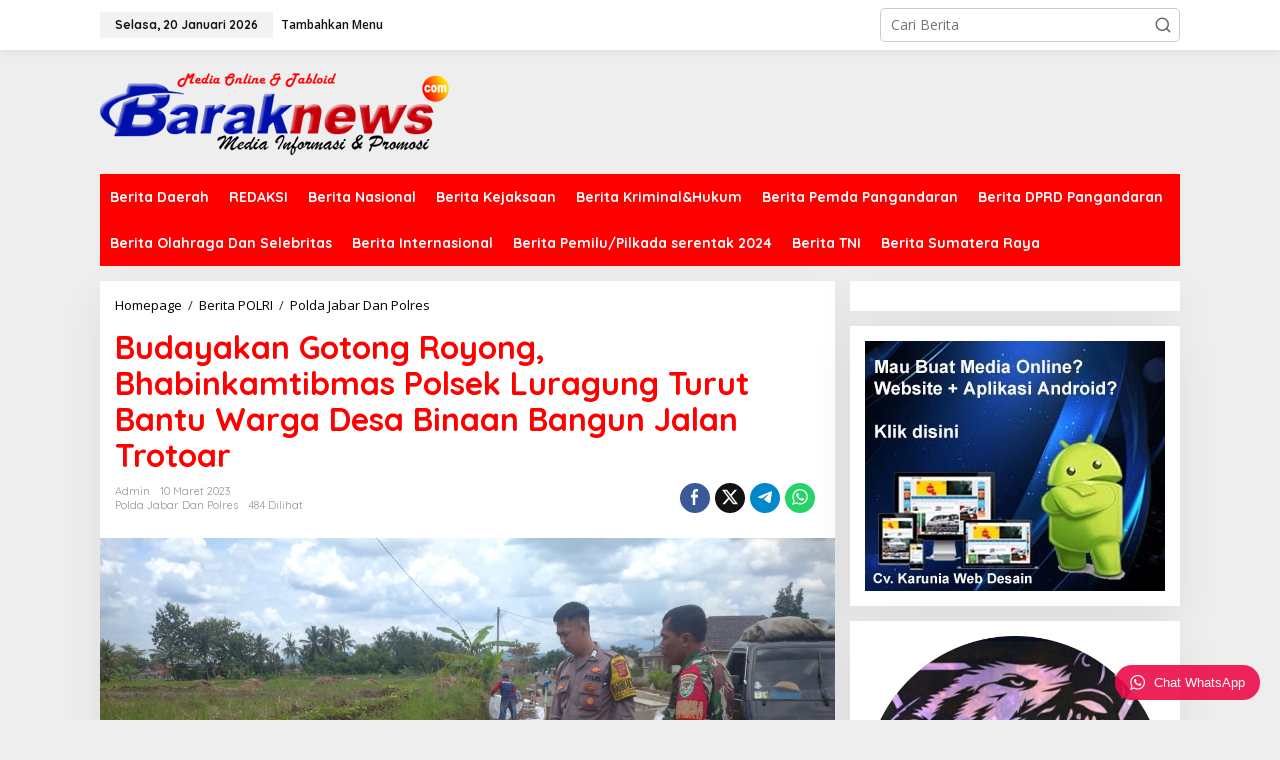

--- FILE ---
content_type: text/html; charset=UTF-8
request_url: https://www.baraknews.com/berita-polri/polda-jabar-dan-polres/budayakan-gotong-royong-bhabinkamtibmas-polsek-luragung-turut-bantu-warga-desa-binaan-bangun-jalan-trotoar
body_size: 15705
content:
<!DOCTYPE html>
<html lang="id">
<head itemscope="itemscope" itemtype="https://schema.org/WebSite">
<meta charset="UTF-8">
<meta name="viewport" content="width=device-width, initial-scale=1">
<link rel="profile" href="https://gmpg.org/xfn/11">

<meta name='robots' content='index, follow, max-image-preview:large, max-snippet:-1, max-video-preview:-1' />

	<!-- This site is optimized with the Yoast SEO plugin v24.5 - https://yoast.com/wordpress/plugins/seo/ -->
	<title>Budayakan Gotong Royong, Bhabinkamtibmas Polsek Luragung Turut Bantu Warga Desa Binaan Bangun Jalan Trotoar - Barak News - Media Informasi dan Promosi</title>
	<link rel="canonical" href="https://www.baraknews.com/berita-polri/polda-jabar-dan-polres/budayakan-gotong-royong-bhabinkamtibmas-polsek-luragung-turut-bantu-warga-desa-binaan-bangun-jalan-trotoar" />
	<meta property="og:locale" content="id_ID" />
	<meta property="og:type" content="article" />
	<meta property="og:title" content="Budayakan Gotong Royong, Bhabinkamtibmas Polsek Luragung Turut Bantu Warga Desa Binaan Bangun Jalan Trotoar - Barak News - Media Informasi dan Promosi" />
	<meta property="og:description" content="Baraknews Polres KUNINGAN &#8212; Polres Kuningan Polda Jawa Barat, Kapolres Kuningan AKBP" />
	<meta property="og:url" content="https://www.baraknews.com/berita-polri/polda-jabar-dan-polres/budayakan-gotong-royong-bhabinkamtibmas-polsek-luragung-turut-bantu-warga-desa-binaan-bangun-jalan-trotoar" />
	<meta property="og:site_name" content="Barak News - Media Informasi dan Promosi" />
	<meta property="article:publisher" content="koran baraknews" />
	<meta property="article:author" content="koran baraknews" />
	<meta property="article:published_time" content="2023-03-10T01:00:36+00:00" />
	<meta property="og:image" content="https://www.baraknews.com/wp-content/uploads/2023/03/IMG-20230310-WA0034.jpg" />
	<meta property="og:image:width" content="1280" />
	<meta property="og:image:height" content="957" />
	<meta property="og:image:type" content="image/jpeg" />
	<meta name="author" content="admin" />
	<meta name="twitter:card" content="summary_large_image" />
	<meta name="twitter:creator" content="@baraknewscom" />
	<meta name="twitter:site" content="@baraknewscom" />
	<meta name="twitter:label1" content="Ditulis oleh" />
	<meta name="twitter:data1" content="admin" />
	<meta name="twitter:label2" content="Estimasi waktu membaca" />
	<meta name="twitter:data2" content="2 menit" />
	<script type="application/ld+json" class="yoast-schema-graph">{"@context":"https://schema.org","@graph":[{"@type":"Article","@id":"https://www.baraknews.com/berita-polri/polda-jabar-dan-polres/budayakan-gotong-royong-bhabinkamtibmas-polsek-luragung-turut-bantu-warga-desa-binaan-bangun-jalan-trotoar#article","isPartOf":{"@id":"https://www.baraknews.com/berita-polri/polda-jabar-dan-polres/budayakan-gotong-royong-bhabinkamtibmas-polsek-luragung-turut-bantu-warga-desa-binaan-bangun-jalan-trotoar"},"author":{"name":"admin","@id":"https://www.baraknews.com/#/schema/person/f1a2f557ea4c59da8ca9a9e585d5b285"},"headline":"Budayakan Gotong Royong, Bhabinkamtibmas Polsek Luragung Turut Bantu Warga Desa Binaan Bangun Jalan Trotoar","datePublished":"2023-03-10T01:00:36+00:00","mainEntityOfPage":{"@id":"https://www.baraknews.com/berita-polri/polda-jabar-dan-polres/budayakan-gotong-royong-bhabinkamtibmas-polsek-luragung-turut-bantu-warga-desa-binaan-bangun-jalan-trotoar"},"wordCount":301,"publisher":{"@id":"https://www.baraknews.com/#/schema/person/f1a2f557ea4c59da8ca9a9e585d5b285"},"image":{"@id":"https://www.baraknews.com/berita-polri/polda-jabar-dan-polres/budayakan-gotong-royong-bhabinkamtibmas-polsek-luragung-turut-bantu-warga-desa-binaan-bangun-jalan-trotoar#primaryimage"},"thumbnailUrl":"https://www.baraknews.com/wp-content/uploads/2023/03/IMG-20230310-WA0034.jpg","articleSection":["Polda Jabar Dan Polres"],"inLanguage":"id"},{"@type":"WebPage","@id":"https://www.baraknews.com/berita-polri/polda-jabar-dan-polres/budayakan-gotong-royong-bhabinkamtibmas-polsek-luragung-turut-bantu-warga-desa-binaan-bangun-jalan-trotoar","url":"https://www.baraknews.com/berita-polri/polda-jabar-dan-polres/budayakan-gotong-royong-bhabinkamtibmas-polsek-luragung-turut-bantu-warga-desa-binaan-bangun-jalan-trotoar","name":"Budayakan Gotong Royong, Bhabinkamtibmas Polsek Luragung Turut Bantu Warga Desa Binaan Bangun Jalan Trotoar - Barak News - Media Informasi dan Promosi","isPartOf":{"@id":"https://www.baraknews.com/#website"},"primaryImageOfPage":{"@id":"https://www.baraknews.com/berita-polri/polda-jabar-dan-polres/budayakan-gotong-royong-bhabinkamtibmas-polsek-luragung-turut-bantu-warga-desa-binaan-bangun-jalan-trotoar#primaryimage"},"image":{"@id":"https://www.baraknews.com/berita-polri/polda-jabar-dan-polres/budayakan-gotong-royong-bhabinkamtibmas-polsek-luragung-turut-bantu-warga-desa-binaan-bangun-jalan-trotoar#primaryimage"},"thumbnailUrl":"https://www.baraknews.com/wp-content/uploads/2023/03/IMG-20230310-WA0034.jpg","datePublished":"2023-03-10T01:00:36+00:00","breadcrumb":{"@id":"https://www.baraknews.com/berita-polri/polda-jabar-dan-polres/budayakan-gotong-royong-bhabinkamtibmas-polsek-luragung-turut-bantu-warga-desa-binaan-bangun-jalan-trotoar#breadcrumb"},"inLanguage":"id","potentialAction":[{"@type":"ReadAction","target":["https://www.baraknews.com/berita-polri/polda-jabar-dan-polres/budayakan-gotong-royong-bhabinkamtibmas-polsek-luragung-turut-bantu-warga-desa-binaan-bangun-jalan-trotoar"]}]},{"@type":"ImageObject","inLanguage":"id","@id":"https://www.baraknews.com/berita-polri/polda-jabar-dan-polres/budayakan-gotong-royong-bhabinkamtibmas-polsek-luragung-turut-bantu-warga-desa-binaan-bangun-jalan-trotoar#primaryimage","url":"https://www.baraknews.com/wp-content/uploads/2023/03/IMG-20230310-WA0034.jpg","contentUrl":"https://www.baraknews.com/wp-content/uploads/2023/03/IMG-20230310-WA0034.jpg","width":1280,"height":957},{"@type":"BreadcrumbList","@id":"https://www.baraknews.com/berita-polri/polda-jabar-dan-polres/budayakan-gotong-royong-bhabinkamtibmas-polsek-luragung-turut-bantu-warga-desa-binaan-bangun-jalan-trotoar#breadcrumb","itemListElement":[{"@type":"ListItem","position":1,"name":"Beranda","item":"https://www.baraknews.com/"},{"@type":"ListItem","position":2,"name":"Budayakan Gotong Royong, Bhabinkamtibmas Polsek Luragung Turut Bantu Warga Desa Binaan Bangun Jalan Trotoar"}]},{"@type":"WebSite","@id":"https://www.baraknews.com/#website","url":"https://www.baraknews.com/","name":"Barak News - Media Informasi dan Promosi","description":"Akurat &amp; Berimbang","publisher":{"@id":"https://www.baraknews.com/#/schema/person/f1a2f557ea4c59da8ca9a9e585d5b285"},"potentialAction":[{"@type":"SearchAction","target":{"@type":"EntryPoint","urlTemplate":"https://www.baraknews.com/?s={search_term_string}"},"query-input":{"@type":"PropertyValueSpecification","valueRequired":true,"valueName":"search_term_string"}}],"inLanguage":"id"},{"@type":["Person","Organization"],"@id":"https://www.baraknews.com/#/schema/person/f1a2f557ea4c59da8ca9a9e585d5b285","name":"admin","image":{"@type":"ImageObject","inLanguage":"id","@id":"https://www.baraknews.com/#/schema/person/image/","url":"https://secure.gravatar.com/avatar/66309ddb230e95d7af24214a74340246?s=96&d=mm&r=g","contentUrl":"https://secure.gravatar.com/avatar/66309ddb230e95d7af24214a74340246?s=96&d=mm&r=g","caption":"admin"},"logo":{"@id":"https://www.baraknews.com/#/schema/person/image/"},"description":"Baraknews.com merupakan Portal Informasi dan Promosi dengan menjunjung tinggi kode Etik Jurnalistik","sameAs":["koran baraknews","https://x.com/baraknewscom","baraknews.media"],"url":"https://www.baraknews.com/author/admin"}]}</script>
	<!-- / Yoast SEO plugin. -->


<link rel='dns-prefetch' href='//use.fontawesome.com' />
<link rel='dns-prefetch' href='//fonts.googleapis.com' />
<link rel="alternate" type="application/rss+xml" title="Barak News - Media Informasi dan Promosi &raquo; Feed" href="https://www.baraknews.com/feed" />
<link rel="alternate" type="application/rss+xml" title="Barak News - Media Informasi dan Promosi &raquo; Umpan Komentar" href="https://www.baraknews.com/comments/feed" />
<script type="text/javascript">
/* <![CDATA[ */
window._wpemojiSettings = {"baseUrl":"https:\/\/s.w.org\/images\/core\/emoji\/15.0.3\/72x72\/","ext":".png","svgUrl":"https:\/\/s.w.org\/images\/core\/emoji\/15.0.3\/svg\/","svgExt":".svg","source":{"concatemoji":"https:\/\/www.baraknews.com\/wp-includes\/js\/wp-emoji-release.min.js?ver=6.5.7"}};
/*! This file is auto-generated */
!function(i,n){var o,s,e;function c(e){try{var t={supportTests:e,timestamp:(new Date).valueOf()};sessionStorage.setItem(o,JSON.stringify(t))}catch(e){}}function p(e,t,n){e.clearRect(0,0,e.canvas.width,e.canvas.height),e.fillText(t,0,0);var t=new Uint32Array(e.getImageData(0,0,e.canvas.width,e.canvas.height).data),r=(e.clearRect(0,0,e.canvas.width,e.canvas.height),e.fillText(n,0,0),new Uint32Array(e.getImageData(0,0,e.canvas.width,e.canvas.height).data));return t.every(function(e,t){return e===r[t]})}function u(e,t,n){switch(t){case"flag":return n(e,"\ud83c\udff3\ufe0f\u200d\u26a7\ufe0f","\ud83c\udff3\ufe0f\u200b\u26a7\ufe0f")?!1:!n(e,"\ud83c\uddfa\ud83c\uddf3","\ud83c\uddfa\u200b\ud83c\uddf3")&&!n(e,"\ud83c\udff4\udb40\udc67\udb40\udc62\udb40\udc65\udb40\udc6e\udb40\udc67\udb40\udc7f","\ud83c\udff4\u200b\udb40\udc67\u200b\udb40\udc62\u200b\udb40\udc65\u200b\udb40\udc6e\u200b\udb40\udc67\u200b\udb40\udc7f");case"emoji":return!n(e,"\ud83d\udc26\u200d\u2b1b","\ud83d\udc26\u200b\u2b1b")}return!1}function f(e,t,n){var r="undefined"!=typeof WorkerGlobalScope&&self instanceof WorkerGlobalScope?new OffscreenCanvas(300,150):i.createElement("canvas"),a=r.getContext("2d",{willReadFrequently:!0}),o=(a.textBaseline="top",a.font="600 32px Arial",{});return e.forEach(function(e){o[e]=t(a,e,n)}),o}function t(e){var t=i.createElement("script");t.src=e,t.defer=!0,i.head.appendChild(t)}"undefined"!=typeof Promise&&(o="wpEmojiSettingsSupports",s=["flag","emoji"],n.supports={everything:!0,everythingExceptFlag:!0},e=new Promise(function(e){i.addEventListener("DOMContentLoaded",e,{once:!0})}),new Promise(function(t){var n=function(){try{var e=JSON.parse(sessionStorage.getItem(o));if("object"==typeof e&&"number"==typeof e.timestamp&&(new Date).valueOf()<e.timestamp+604800&&"object"==typeof e.supportTests)return e.supportTests}catch(e){}return null}();if(!n){if("undefined"!=typeof Worker&&"undefined"!=typeof OffscreenCanvas&&"undefined"!=typeof URL&&URL.createObjectURL&&"undefined"!=typeof Blob)try{var e="postMessage("+f.toString()+"("+[JSON.stringify(s),u.toString(),p.toString()].join(",")+"));",r=new Blob([e],{type:"text/javascript"}),a=new Worker(URL.createObjectURL(r),{name:"wpTestEmojiSupports"});return void(a.onmessage=function(e){c(n=e.data),a.terminate(),t(n)})}catch(e){}c(n=f(s,u,p))}t(n)}).then(function(e){for(var t in e)n.supports[t]=e[t],n.supports.everything=n.supports.everything&&n.supports[t],"flag"!==t&&(n.supports.everythingExceptFlag=n.supports.everythingExceptFlag&&n.supports[t]);n.supports.everythingExceptFlag=n.supports.everythingExceptFlag&&!n.supports.flag,n.DOMReady=!1,n.readyCallback=function(){n.DOMReady=!0}}).then(function(){return e}).then(function(){var e;n.supports.everything||(n.readyCallback(),(e=n.source||{}).concatemoji?t(e.concatemoji):e.wpemoji&&e.twemoji&&(t(e.twemoji),t(e.wpemoji)))}))}((window,document),window._wpemojiSettings);
/* ]]> */
</script>

<link rel='stylesheet' id='dashicons-css' href='https://www.baraknews.com/wp-includes/css/dashicons.min.css?ver=6.5.7' type='text/css' media='all' />
<link rel='stylesheet' id='post-views-counter-frontend-css' href='https://www.baraknews.com/wp-content/plugins/post-views-counter/css/frontend.css?ver=1.7.0' type='text/css' media='all' />
<style id='wp-emoji-styles-inline-css' type='text/css'>

	img.wp-smiley, img.emoji {
		display: inline !important;
		border: none !important;
		box-shadow: none !important;
		height: 1em !important;
		width: 1em !important;
		margin: 0 0.07em !important;
		vertical-align: -0.1em !important;
		background: none !important;
		padding: 0 !important;
	}
</style>
<link rel='stylesheet' id='gn-frontend-gnfollow-style-css' href='https://www.baraknews.com/wp-content/plugins/gn-publisher/assets/css/gn-frontend-gnfollow.min.css?ver=1.5.26' type='text/css' media='all' />
<link rel='stylesheet' id='newkarma-core-css' href='https://www.baraknews.com/wp-content/plugins/newkarma-core/css/newkarma-core.css?ver=2.0.5' type='text/css' media='all' />
<link rel='stylesheet' id='mr-frontend-style-css' href='https://www.baraknews.com/wp-content/plugins/multi-rating/assets/css/frontend.css?ver=6.5.7' type='text/css' media='all' />
<style id='mr-frontend-style-inline-css' type='text/css'>
		.mr-star-hover {
			color: #ffba00 !important;
		}
		.mr-star-full, .mr-star-half, .mr-star-empty {
			color: #ffd700;
		}
		.mr-error {
			color: #EC6464;
		}
		
</style>
<link rel='stylesheet' id='font-awesome-css' href='https://use.fontawesome.com/releases/v5.13.0/css/all.css?ver=6.5.7' type='text/css' media='all' />
<link rel='stylesheet' id='newkarma-fonts-css' href='https://fonts.googleapis.com/css?family=Quicksand%3Aregular%2C700%2C300%7COpen+Sans%3Aregular%2Citalic%2C700%2C600%2C300%26subset%3Dlatin%2C&#038;ver=2.0.4' type='text/css' media='all' />
<link rel='stylesheet' id='newkarma-style-css' href='https://www.baraknews.com/wp-content/themes/newkarma/style.css?ver=2.0.4' type='text/css' media='all' />
<style id='newkarma-style-inline-css' type='text/css'>
body{color:#323233;font-family:"Open Sans","Helvetica", Arial;font-weight:500;font-size:14px;}h1.entry-title{color:#ff0000;}kbd,a.button,button,.button,button.button,input[type="button"],input[type="reset"],input[type="submit"],.tagcloud a,.tagcloud ul,.prevnextpost-links a .prevnextpost,.page-links .page-link-number,ul.page-numbers li span.page-numbers,.sidr,#navigationamp,.gmr_widget_content ul.gmr-tabs,.index-page-numbers,.cat-links-bg{background-color:#ff0000;}blockquote,a.button,button,.button,button.button,input[type="button"],input[type="reset"],input[type="submit"],.gmr-theme div.sharedaddy h3.sd-title:before,.gmr_widget_content ul.gmr-tabs li a,.bypostauthor > .comment-body{border-color:#ff0000;}.gmr-meta-topic a,.newkarma-rp-widget .rp-number,.gmr-owl-carousel .gmr-slide-topic a,.tab-comment-number{color:#fe8917;}.page-title span,h3.comment-reply-title,.widget-title span,.gmr_widget_content ul.gmr-tabs li a.js-tabs__title-active{border-color:#fe8917;}.gmr-menuwrap #primary-menu > li > a:hover,.gmr-menuwrap #primary-menu > li.page_item_has_children:hover > a,.gmr-menuwrap #primary-menu > li.menu-item-has-children:hover > a,.gmr-mainmenu #primary-menu > li:hover > a,.gmr-mainmenu #primary-menu > .current-menu-item > a,.gmr-mainmenu #primary-menu > .current-menu-ancestor > a,.gmr-mainmenu #primary-menu > .current_page_item > a,.gmr-mainmenu #primary-menu > .current_page_ancestor > a{box-shadow:inset 0px -5px 0px 0px#fe8917;}.tab-content .newkarma-rp-widget .rp-number,.owl-theme .owl-controls .owl-page.active span{background-color:#fe8917;}a{color:#000000;}a:hover,a:focus,a:active{color:#e54e2c;}.site-title a{color:#ff0000;}.site-description{color:#999999;}.gmr-menuwrap,.gmr-sticky .top-header.sticky-menu,.gmr-mainmenu #primary-menu .sub-menu,.gmr-mainmenu #primary-menu .children{background-color:#ff0000;}#gmr-responsive-menu,.gmr-mainmenu #primary-menu > li > a,.gmr-mainmenu #primary-menu .sub-menu a,.gmr-mainmenu #primary-menu .children a,.sidr ul li ul li a,.sidr ul li a,#navigationamp ul li ul li a,#navigationamp ul li a{color:#ffffff;}.gmr-mainmenu #primary-menu > li.menu-border > a span,.gmr-mainmenu #primary-menu > li.page_item_has_children > a:after,.gmr-mainmenu #primary-menu > li.menu-item-has-children > a:after,.gmr-mainmenu #primary-menu .sub-menu > li.page_item_has_children > a:after,.gmr-mainmenu #primary-menu .sub-menu > li.menu-item-has-children > a:after,.gmr-mainmenu #primary-menu .children > li.page_item_has_children > a:after,.gmr-mainmenu #primary-menu .children > li.menu-item-has-children > a:after{border-color:#ffffff;}#gmr-responsive-menu:hover,.gmr-mainmenu #primary-menu > li:hover > a,.gmr-mainmenu #primary-menu .current-menu-item > a,.gmr-mainmenu #primary-menu .current-menu-ancestor > a,.gmr-mainmenu #primary-menu .current_page_item > a,.gmr-mainmenu #primary-menu .current_page_ancestor > a,.sidr ul li ul li a:hover,.sidr ul li a:hover{color:#ffffff;}.gmr-mainmenu #primary-menu > li.menu-border:hover > a span,.gmr-mainmenu #primary-menu > li.menu-border.current-menu-item > a span,.gmr-mainmenu #primary-menu > li.menu-border.current-menu-ancestor > a span,.gmr-mainmenu #primary-menu > li.menu-border.current_page_item > a span,.gmr-mainmenu #primary-menu > li.menu-border.current_page_ancestor > a span,.gmr-mainmenu #primary-menu > li.page_item_has_children:hover > a:after,.gmr-mainmenu #primary-menu > li.menu-item-has-children:hover > a:after{border-color:#ffffff;}.gmr-mainmenu #primary-menu > li:hover > a,.gmr-mainmenu #primary-menu .current-menu-item > a,.gmr-mainmenu #primary-menu .current-menu-ancestor > a,.gmr-mainmenu #primary-menu .current_page_item > a,.gmr-mainmenu #primary-menu .current_page_ancestor > a{background-color:#ff0000;}.gmr-secondmenuwrap,.gmr-secondmenu #primary-menu .sub-menu,.gmr-secondmenu #primary-menu .children{background-color:#ffffff;}.gmr-secondmenu #primary-menu > li > a,.gmr-secondmenu #primary-menu .sub-menu a,.gmr-secondmenu #primary-menu .children a{color:#444444;}.gmr-secondmenu #primary-menu > li.page_item_has_children > a:after,.gmr-secondmenu #primary-menu > li.menu-item-has-children > a:after,.gmr-secondmenu #primary-menu .sub-menu > li.page_item_has_children > a:after,.gmr-secondmenu #primary-menu .sub-menu > li.menu-item-has-children > a:after,.gmr-secondmenu #primary-menu .children > li.page_item_has_children > a:after,.gmr-secondmenu #primary-menu .children > li.menu-item-has-children > a:after{border-color:#444444;}.gmr-topnavwrap{background-color:#ffffff;}#gmr-topnavresponsive-menu svg,.gmr-topnavmenu #primary-menu > li > a,.gmr-top-date,.search-trigger .gmr-icon{color:#111111;}.gmr-topnavmenu #primary-menu > li.menu-border > a span,.gmr-topnavmenu #primary-menu > li.page_item_has_children > a:after,.gmr-topnavmenu #primary-menu > li.menu-item-has-children > a:after,.gmr-topnavmenu #primary-menu .sub-menu > li.page_item_has_children > a:after,.gmr-topnavmenu #primary-menu .sub-menu > li.menu-item-has-children > a:after,.gmr-topnavmenu #primary-menu .children > li.page_item_has_children > a:after,.gmr-topnavmenu #primary-menu .children > li.menu-item-has-children > a:after{border-color:#111111;}#gmr-topnavresponsive-menu:hover,.gmr-topnavmenu #primary-menu > li:hover > a,.gmr-topnavmenu #primary-menu .current-menu-item > a,.gmr-topnavmenu #primary-menu .current-menu-ancestor > a,.gmr-topnavmenu #primary-menu .current_page_item > a,.gmr-topnavmenu #primary-menu .current_page_ancestor > a,.gmr-social-icon ul > li > a:hover{color:#ff0000;}.gmr-topnavmenu #primary-menu > li.menu-border:hover > a span,.gmr-topnavmenu #primary-menu > li.menu-border.current-menu-item > a span,.gmr-topnavmenu #primary-menu > li.menu-border.current-menu-ancestor > a span,.gmr-topnavmenu #primary-menu > li.menu-border.current_page_item > a span,.gmr-topnavmenu #primary-menu > li.menu-border.current_page_ancestor > a span,.gmr-topnavmenu #primary-menu > li.page_item_has_children:hover > a:after,.gmr-topnavmenu #primary-menu > li.menu-item-has-children:hover > a:after{border-color:#ff0000;}.gmr-owl-carousel .gmr-slide-title a{color:#ffffff;}.gmr-owl-carousel .item:hover .gmr-slide-title a{color:#cccccc;}.site-main-single{background-color:#ffffff;}.gmr-related-infinite .view-more-button:hover{color:#ffffff;}.site-main-archive{background-color:#ffffff;}ul.page-numbers li span.page-numbers{color:#ffffff;}.site-main-archive,a.read-more{color:#323233;}.site-main-archive h2.entry-title a,.site-main-archive .gmr-ajax-text{color:#000000;}.site-main-archive .gmr-archive:hover h2.entry-title a{color:#e54e2c;}.gmr-focus-news.gmr-focus-gallery h2.entry-title a,.item .gmr-slide-title a,.newkarma-rp-widget .gmr-rp-bigthumbnail .gmr-rp-bigthumb-content .title-bigthumb{color:#ffffff;}.gmr-focus-news.gmr-focus-gallery:hover h2.entry-title a,.item:hover .gmr-slide-title a,.newkarma-rp-widget .gmr-rp-bigthumbnail:hover .gmr-rp-bigthumb-content .title-bigthumb{color:#ffff00;}h1,h2,h3,h4,h5,h6,.heading-font,.menu,.rp-title,.rsswidget,.gmr-metacontent,.gmr-metacontent-single,.gmr-ajax-text,.view-more-button,ul.single-social-icon li.social-text,.page-links,.gmr-top-date,ul.page-numbers li{font-family:"Quicksand","Helvetica", Arial;}.entry-content-single{font-size:16px;}h1{font-size:30px;}h2{font-size:26px;}h3{font-size:24px;}h4{font-size:22px;}h5{font-size:20px;}h6{font-size:18px;}.site-footer{background-color:#ff0000;color:#ffffff;}ul.footer-social-icon li a{color:#ffffff;}ul.footer-social-icon li a,.footer-content{border-color:#ffffff;}ul.footer-social-icon li a:hover{color:#999;border-color:#999;}.site-footer a{color:#d7d7d7;}.site-footer a:hover{color:#999;}
</style>
<link rel='stylesheet' id='wptwa-public-css' href='https://www.baraknews.com/wp-content/plugins/wpt-whatsapp/assets/css/public.css?ver=6.5.7' type='text/css' media='all' />
<link rel='stylesheet' id='wptwa-generated-css' href='https://www.baraknews.com/wp-content/plugins/wpt-whatsapp/assets/css/auto-generated-wptwa.css?ver=6.5.7' type='text/css' media='all' />
<script type="text/javascript" src="https://www.baraknews.com/wp-includes/js/jquery/jquery.min.js?ver=3.7.1" id="jquery-core-js"></script>
<script type="text/javascript" src="https://www.baraknews.com/wp-includes/js/jquery/jquery-migrate.min.js?ver=3.4.1" id="jquery-migrate-js"></script>
<link rel="https://api.w.org/" href="https://www.baraknews.com/wp-json/" /><link rel="alternate" type="application/json" href="https://www.baraknews.com/wp-json/wp/v2/posts/248756" /><link rel="EditURI" type="application/rsd+xml" title="RSD" href="https://www.baraknews.com/xmlrpc.php?rsd" />
<meta name="generator" content="WordPress 6.5.7" />
<link rel='shortlink' href='https://www.baraknews.com/?p=248756' />
<link rel="alternate" type="application/json+oembed" href="https://www.baraknews.com/wp-json/oembed/1.0/embed?url=https%3A%2F%2Fwww.baraknews.com%2Fberita-polri%2Fpolda-jabar-dan-polres%2Fbudayakan-gotong-royong-bhabinkamtibmas-polsek-luragung-turut-bantu-warga-desa-binaan-bangun-jalan-trotoar" />
<link rel="alternate" type="text/xml+oembed" href="https://www.baraknews.com/wp-json/oembed/1.0/embed?url=https%3A%2F%2Fwww.baraknews.com%2Fberita-polri%2Fpolda-jabar-dan-polres%2Fbudayakan-gotong-royong-bhabinkamtibmas-polsek-luragung-turut-bantu-warga-desa-binaan-bangun-jalan-trotoar&#038;format=xml" />
<!-- OG TAGS -->
<meta property="og:site_name" content="Barak News - Media Informasi dan Promosi">
<meta property="fb:admins" content="">
<meta property="og:title" content="Budayakan Gotong Royong, Bhabinkamtibmas Polsek Luragung Turut Bantu Warga Desa Binaan Bangun Jalan Trotoar - Barak News - Media Informasi dan Promosi Barak News - Media Informasi dan Promosi">
<meta property="og:description" content="Baraknews Polres KUNINGAN &#8212; Polres Kuningan Polda Jawa Barat, Kapolres Kuningan AKBP &lt;a class=&quot;read-more&quot; href=&quot;https://www.baraknews.com/berita-polri/polda-jabar-dan-polres/budayakan-gotong-royong-bhabinkamtibmas-polsek-luragung-turut-bantu-warga-desa-binaan-bangun-jalan-trotoar&quot; title=&quot;Budayakan Gotong Royong, Bhabinkamtibmas Polsek Luragung Turut Bantu Warga Desa Binaan Bangun Jalan Trotoar&quot; itemprop=&quot;url&quot;&gt;&lt;/a&gt;">
<meta property="og:url" content="https://www.baraknews.com/berita-polri/polda-jabar-dan-polres/budayakan-gotong-royong-bhabinkamtibmas-polsek-luragung-turut-bantu-warga-desa-binaan-bangun-jalan-trotoar">
<meta property="og:type" content="article">
<meta property="og:image" content="https://www.baraknews.com/wp-content/uploads/2023/03/IMG-20230310-WA0034.jpg">
<meta property="article:section" content="Polda Jabar Dan Polres">
<meta property="article:publisher" content="https://www.facebook.com/facebook">
<link rel="icon" href="https://www.baraknews.com/wp-content/uploads/2020/01/cropped-IMG-20191209-WA0015-90x90.jpg" sizes="32x32" />
<link rel="icon" href="https://www.baraknews.com/wp-content/uploads/2020/01/cropped-IMG-20191209-WA0015.jpg" sizes="192x192" />
<link rel="apple-touch-icon" href="https://www.baraknews.com/wp-content/uploads/2020/01/cropped-IMG-20191209-WA0015.jpg" />
<meta name="msapplication-TileImage" content="https://www.baraknews.com/wp-content/uploads/2020/01/cropped-IMG-20191209-WA0015.jpg" />
</head>

<body data-rsssl=1 class="post-template-default single single-post postid-248756 single-format-standard gmr-theme gmr-sticky group-blog" itemscope="itemscope" itemtype="https://schema.org/WebPage">

<a class="skip-link screen-reader-text" href="#main">Lewati ke konten</a>


<div class="gmr-topnavwrap clearfix">
	<div class="container-topnav">
		<div class="list-flex">
								<div class="row-flex gmr-table-date">
						<span class="gmr-top-date" data-lang="id"></span>
					</div>
					
			<div class="row-flex gmr-table-menu">
								<a id="gmr-topnavresponsive-menu" href="#menus" title="Menus" rel="nofollow"><svg xmlns="http://www.w3.org/2000/svg" xmlns:xlink="http://www.w3.org/1999/xlink" aria-hidden="true" role="img" width="1em" height="1em" preserveAspectRatio="xMidYMid meet" viewBox="0 0 24 24"><path d="M4 6h16v2H4zm0 5h16v2H4zm0 5h16v2H4z" fill="currentColor"/></svg></a>
				<div class="close-topnavmenu-wrap"><a id="close-topnavmenu-button" rel="nofollow" href="#"><svg xmlns="http://www.w3.org/2000/svg" xmlns:xlink="http://www.w3.org/1999/xlink" aria-hidden="true" role="img" width="1em" height="1em" preserveAspectRatio="xMidYMid meet" viewBox="0 0 1024 1024"><path d="M685.4 354.8c0-4.4-3.6-8-8-8l-66 .3L512 465.6l-99.3-118.4l-66.1-.3c-4.4 0-8 3.5-8 8c0 1.9.7 3.7 1.9 5.2l130.1 155L340.5 670a8.32 8.32 0 0 0-1.9 5.2c0 4.4 3.6 8 8 8l66.1-.3L512 564.4l99.3 118.4l66 .3c4.4 0 8-3.5 8-8c0-1.9-.7-3.7-1.9-5.2L553.5 515l130.1-155c1.2-1.4 1.8-3.3 1.8-5.2z" fill="currentColor"/><path d="M512 65C264.6 65 64 265.6 64 513s200.6 448 448 448s448-200.6 448-448S759.4 65 512 65zm0 820c-205.4 0-372-166.6-372-372s166.6-372 372-372s372 166.6 372 372s-166.6 372-372 372z" fill="currentColor"/></svg></a></div>
				<nav id="site-navigation" class="gmr-topnavmenu pull-right" role="navigation" itemscope="itemscope" itemtype="https://schema.org/SiteNavigationElement">
					<ul id="primary-menu"><li><a href="https://www.baraknews.com/wp-admin/nav-menus.php" style="border: none !important;">Tambahkan Menu</a></li></ul>				</nav><!-- #site-navigation -->
							</div>
			<div class="row-flex gmr-menu-mobile-wrap text-center">
				<div class="only-mobile gmr-mobilelogo"><div class="gmr-logo"><a href="https://www.baraknews.com/" class="custom-logo-link" itemprop="url" title="Barak News - Media Informasi dan Promosi"><img src="https://www.baraknews.com/wp-content/uploads/2019/07/logonya.png" alt="Barak News - Media Informasi dan Promosi" title="Barak News - Media Informasi dan Promosi" /></a></div></div>			</div>
			<div class="row-flex gmr-table-search last-row">
									<div class="gmr-search-btn">
								<a id="search-menu-button" class="topnav-button gmr-search-icon" href="#" rel="nofollow"><svg xmlns="http://www.w3.org/2000/svg" aria-hidden="true" role="img" width="1em" height="1em" preserveAspectRatio="xMidYMid meet" viewBox="0 0 24 24"><path fill="none" stroke="currentColor" stroke-linecap="round" stroke-width="2" d="m21 21l-4.486-4.494M19 10.5a8.5 8.5 0 1 1-17 0a8.5 8.5 0 0 1 17 0Z"/></svg></a>
								<div id="search-dropdown-container" class="search-dropdown search">
								<form method="get" class="gmr-searchform searchform" action="https://www.baraknews.com/">
									<input type="text" name="s" id="s" placeholder="Cari Berita" />
								</form>
								</div>
							</div><div class="gmr-search">
							<form method="get" class="gmr-searchform searchform" action="https://www.baraknews.com/">
								<input type="text" name="s" id="s" placeholder="Cari Berita" />
								<button type="submit" role="button" aria-label="Submit" class="gmr-search-submit"><svg xmlns="http://www.w3.org/2000/svg" xmlns:xlink="http://www.w3.org/1999/xlink" aria-hidden="true" role="img" width="1em" height="1em" preserveAspectRatio="xMidYMid meet" viewBox="0 0 24 24"><g fill="none" stroke="currentColor" stroke-width="2" stroke-linecap="round" stroke-linejoin="round"><circle cx="11" cy="11" r="8"/><path d="M21 21l-4.35-4.35"/></g></svg></button>
							</form>
						</div>			</div>
		</div>

			</div>
</div>

	<div class="container">
		<div class="clearfix gmr-headwrapper">
			<div class="gmr-logo"><a href="https://www.baraknews.com/" class="custom-logo-link" itemprop="url" title="Barak News - Media Informasi dan Promosi"><img src="https://www.baraknews.com/wp-content/uploads/2019/07/logonya.png" alt="Barak News - Media Informasi dan Promosi" title="Barak News - Media Informasi dan Promosi" /></a></div>			<div class="newkarma-core-topbanner"><iframe src="https://niadesain.com/banner/728/index.html" width="100%" height="90" frameborder="0" scrolling="no"></iframe></div>		</div>
	</div>

	<header id="masthead" class="site-header" role="banner" itemscope="itemscope" itemtype="https://schema.org/WPHeader">
		<div class="top-header">
			<div class="container">
				<div class="gmr-menuwrap clearfix">
					<nav id="site-navigation" class="gmr-mainmenu" role="navigation" itemscope="itemscope" itemtype="https://schema.org/SiteNavigationElement">
						<ul id="primary-menu" class="menu"><li id="menu-item-27038" class="menu-item menu-item-type-taxonomy menu-item-object-category menu-item-27038"><a href="https://www.baraknews.com/category/berita-daerah" itemprop="url"><span itemprop="name">Berita Daerah</span></a></li>
<li id="menu-item-27042" class="menu-item menu-item-type-taxonomy menu-item-object-category menu-item-27042"><a href="https://www.baraknews.com/category/redaksi" itemprop="url"><span itemprop="name">REDAKSI</span></a></li>
<li id="menu-item-27043" class="menu-item menu-item-type-taxonomy menu-item-object-category menu-item-27043"><a href="https://www.baraknews.com/category/berita_nasional" itemprop="url"><span itemprop="name">Berita Nasional</span></a></li>
<li id="menu-item-27050" class="menu-item menu-item-type-taxonomy menu-item-object-category menu-item-27050"><a href="https://www.baraknews.com/category/berita-kejaksaan" itemprop="url"><span itemprop="name">Berita Kejaksaan</span></a></li>
<li id="menu-item-27051" class="menu-item menu-item-type-taxonomy menu-item-object-category menu-item-27051"><a href="https://www.baraknews.com/category/berita-kriminal-hukum" itemprop="url"><span itemprop="name">Berita Kriminal&amp;Hukum</span></a></li>
<li id="menu-item-27052" class="menu-item menu-item-type-taxonomy menu-item-object-category menu-item-27052"><a href="https://www.baraknews.com/category/berita-pemda-pangandaran" itemprop="url"><span itemprop="name">Berita Pemda Pangandaran</span></a></li>
<li id="menu-item-27054" class="menu-item menu-item-type-taxonomy menu-item-object-category menu-item-27054"><a href="https://www.baraknews.com/category/berita-dprd-panganndaran" itemprop="url"><span itemprop="name">Berita DPRD Pangandaran</span></a></li>
<li id="menu-item-27055" class="menu-item menu-item-type-taxonomy menu-item-object-category menu-item-27055"><a href="https://www.baraknews.com/category/berita-olahraga-dan-selebritas" itemprop="url"><span itemprop="name">Berita Olahraga Dan Selebritas</span></a></li>
<li id="menu-item-27058" class="menu-item menu-item-type-taxonomy menu-item-object-category menu-item-27058"><a href="https://www.baraknews.com/category/berita-internasional" itemprop="url"><span itemprop="name">Berita Internasional</span></a></li>
<li id="menu-item-27059" class="menu-item menu-item-type-taxonomy menu-item-object-category menu-item-27059"><a href="https://www.baraknews.com/category/berita-pemilu-pilkada-serentak-2024" itemprop="url"><span itemprop="name">Berita Pemilu/Pilkada serentak 2024</span></a></li>
<li id="menu-item-27060" class="menu-item menu-item-type-taxonomy menu-item-object-category menu-item-27060"><a href="https://www.baraknews.com/category/berita-tni" itemprop="url"><span itemprop="name">Berita TNI</span></a></li>
<li id="menu-item-27066" class="menu-item menu-item-type-taxonomy menu-item-object-category menu-item-27066"><a href="https://www.baraknews.com/category/berita-sumatera-raya" itemprop="url"><span itemprop="name">Berita Sumatera Raya</span></a></li>
</ul>					</nav><!-- #site-navigation -->
				</div>
							</div>
		</div><!-- .top-header -->
	</header><!-- #masthead -->


<div class="site inner-wrap" id="site-container">
		<div id="content" class="gmr-content">
				<div class="container">
			<div class="row">

<div id="primary" class="content-area col-md-content">
	<main id="main" class="site-main-single" role="main">

	<div class="gmr-list-table single-head-wrap">
					<div class="breadcrumbs" itemscope itemtype="https://schema.org/BreadcrumbList">
																						<span class="first-item" itemprop="itemListElement" itemscope itemtype="https://schema.org/ListItem">
								<a itemscope itemtype="https://schema.org/WebPage" itemprop="item" itemid="https://www.baraknews.com/" href="https://www.baraknews.com/">
									<span itemprop="name">Homepage</span>
								</a>
								<span itemprop="position" content="1"></span>
							</span>
																										<span class="separator">/</span>
													<span class="0-item" itemprop="itemListElement" itemscope itemtype="https://schema.org/ListItem">
								<a itemscope itemtype="https://schema.org/WebPage" itemprop="item" itemid="https://www.baraknews.com/category/berita-polri" href="https://www.baraknews.com/category/berita-polri">
									<span itemprop="name">Berita POLRI</span>
								</a>
								<span itemprop="position" content="2"></span>
							</span>
																										<span class="separator">/</span>
													<span class="1-item" itemprop="itemListElement" itemscope itemtype="https://schema.org/ListItem">
								<a itemscope itemtype="https://schema.org/WebPage" itemprop="item" itemid="https://www.baraknews.com/category/berita-polri/polda-jabar-dan-polres" href="https://www.baraknews.com/category/berita-polri/polda-jabar-dan-polres">
									<span itemprop="name">Polda Jabar Dan Polres</span>
								</a>
								<span itemprop="position" content="3"></span>
							</span>
																										<span class="last-item screen-reader-text" itemscope itemtype="https://schema.org/ListItem">
							<span itemprop="name">Budayakan Gotong Royong, Bhabinkamtibmas Polsek Luragung Turut Bantu Warga Desa Binaan Bangun Jalan Trotoar</span>
							<span itemprop="position" content="4"></span>
						</span>
												</div>
				</div>

	
<article id="post-248756" class="post-248756 post type-post status-publish format-standard has-post-thumbnail category-polda-jabar-dan-polres" itemscope="itemscope" itemtype="https://schema.org/CreativeWork">

	<div class="site-main gmr-single hentry">
		<div class="gmr-box-content-single">
						<header class="entry-header">
				<h1 class="entry-title" itemprop="headline">Budayakan Gotong Royong, Bhabinkamtibmas Polsek Luragung Turut Bantu Warga Desa Binaan Bangun Jalan Trotoar</h1><div class="gmr-aftertitle-wrap"><div class="gmr-metacontent-single"><div><span class="posted-on"><span class="entry-author vcard" itemprop="author" itemscope="itemscope" itemtype="https://schema.org/person"><a class="url fn n" href="https://www.baraknews.com/author/admin" title="Tautan ke: admin" itemprop="url"><span itemprop="name">admin</span></a></span></span><span class="posted-on"><time class="entry-date published updated" itemprop="dateModified" datetime="2023-03-10T08:00:36+07:00">10 Maret 2023</time></span></div><div><span class="cat-links"><a href="https://www.baraknews.com/category/berita-polri/polda-jabar-dan-polres" rel="category tag">Polda Jabar Dan Polres</a></span><span class="view-single">484 Dilihat</spans></div></div><div class="gmr-social-share-intop"><ul class="gmr-socialicon-share"><li class="facebook"><a href="https://www.facebook.com/sharer/sharer.php?u=https%3A%2F%2Fwww.baraknews.com%2Fberita-polri%2Fpolda-jabar-dan-polres%2Fbudayakan-gotong-royong-bhabinkamtibmas-polsek-luragung-turut-bantu-warga-desa-binaan-bangun-jalan-trotoar" class="gmr-share-facebook" rel="nofollow" title="Sebar ini"><svg xmlns="http://www.w3.org/2000/svg" aria-hidden="true" role="img" width="0.49em" height="1em" viewBox="0 0 486.037 1000"><path d="M124.074 1000V530.771H0V361.826h124.074V217.525C124.074 104.132 197.365 0 366.243 0C434.619 0 485.18 6.555 485.18 6.555l-3.984 157.766s-51.564-.502-107.833-.502c-60.9 0-70.657 28.065-70.657 74.646v123.361h183.331l-7.977 168.945H302.706V1000H124.074" fill="currentColor" /></svg></a></li><li class="twitter"><a href="https://twitter.com/intent/tweet?url=https%3A%2F%2Fwww.baraknews.com%2Fberita-polri%2Fpolda-jabar-dan-polres%2Fbudayakan-gotong-royong-bhabinkamtibmas-polsek-luragung-turut-bantu-warga-desa-binaan-bangun-jalan-trotoar&amp;text=Budayakan%20Gotong%20Royong%2C%20Bhabinkamtibmas%20Polsek%20Luragung%20Turut%20Bantu%20Warga%20Desa%20Binaan%20Bangun%20Jalan%20Trotoar" class="gmr-share-twitter" rel="nofollow" title="Tweet ini"><svg xmlns="http://www.w3.org/2000/svg" aria-hidden="true" role="img" width="1em" height="1em" viewBox="0 0 24 24"><path fill="currentColor" d="M18.901 1.153h3.68l-8.04 9.19L24 22.846h-7.406l-5.8-7.584l-6.638 7.584H.474l8.6-9.83L0 1.154h7.594l5.243 6.932ZM17.61 20.644h2.039L6.486 3.24H4.298Z"></path></svg></a></li><li class="telegram"><a href="https://t.me/share/url?url=https%3A%2F%2Fwww.baraknews.com%2Fberita-polri%2Fpolda-jabar-dan-polres%2Fbudayakan-gotong-royong-bhabinkamtibmas-polsek-luragung-turut-bantu-warga-desa-binaan-bangun-jalan-trotoar&amp;text=Budayakan%20Gotong%20Royong%2C%20Bhabinkamtibmas%20Polsek%20Luragung%20Turut%20Bantu%20Warga%20Desa%20Binaan%20Bangun%20Jalan%20Trotoar" target="_blank" rel="nofollow" title="Telegram Share"><svg xmlns="http://www.w3.org/2000/svg" aria-hidden="true" role="img" width="1em" height="1em" viewBox="0 0 48 48"><path d="M41.42 7.309s3.885-1.515 3.56 2.164c-.107 1.515-1.078 6.818-1.834 12.553l-2.59 16.99s-.216 2.489-2.159 2.922c-1.942.432-4.856-1.515-5.396-1.948c-.432-.325-8.094-5.195-10.792-7.575c-.756-.65-1.62-1.948.108-3.463L33.648 18.13c1.295-1.298 2.59-4.328-2.806-.649l-15.11 10.28s-1.727 1.083-4.964.109l-7.016-2.165s-2.59-1.623 1.835-3.246c10.793-5.086 24.068-10.28 35.831-15.15z" fill="currentColor" /></svg></a></li><li class="whatsapp"><a href="https://api.whatsapp.com/send?text=Budayakan%20Gotong%20Royong%2C%20Bhabinkamtibmas%20Polsek%20Luragung%20Turut%20Bantu%20Warga%20Desa%20Binaan%20Bangun%20Jalan%20Trotoar https%3A%2F%2Fwww.baraknews.com%2Fberita-polri%2Fpolda-jabar-dan-polres%2Fbudayakan-gotong-royong-bhabinkamtibmas-polsek-luragung-turut-bantu-warga-desa-binaan-bangun-jalan-trotoar" class="gmr-share-whatsapp" rel="nofollow" title="Whatsapp"><svg xmlns="http://www.w3.org/2000/svg" aria-hidden="true" role="img" width="1em" height="1em" viewBox="0 0 24 24"><path d="M15.271 13.21a7.014 7.014 0 0 1 1.543.7l-.031-.018c.529.235.986.51 1.403.833l-.015-.011c.02.061.032.13.032.203l-.001.032v-.001c-.015.429-.11.832-.271 1.199l.008-.021c-.231.463-.616.82-1.087 1.01l-.014.005a3.624 3.624 0 0 1-1.576.411h-.006a8.342 8.342 0 0 1-2.988-.982l.043.022a8.9 8.9 0 0 1-2.636-1.829l-.001-.001a20.473 20.473 0 0 1-2.248-2.794l-.047-.074a5.38 5.38 0 0 1-1.1-2.995l-.001-.013v-.124a3.422 3.422 0 0 1 1.144-2.447l.003-.003a1.17 1.17 0 0 1 .805-.341h.001c.101.003.198.011.292.025l-.013-.002c.087.013.188.021.292.023h.003a.642.642 0 0 1 .414.102l-.002-.001c.107.118.189.261.238.418l.002.008q.124.31.512 1.364c.135.314.267.701.373 1.099l.014.063a1.573 1.573 0 0 1-.533.889l-.003.002q-.535.566-.535.72a.436.436 0 0 0 .081.234l-.001-.001a7.03 7.03 0 0 0 1.576 2.119l.005.005a9.89 9.89 0 0 0 2.282 1.54l.059.026a.681.681 0 0 0 .339.109h.002q.233 0 .838-.752t.804-.752zm-3.147 8.216h.022a9.438 9.438 0 0 0 3.814-.799l-.061.024c2.356-.994 4.193-2.831 5.163-5.124l.024-.063c.49-1.113.775-2.411.775-3.775s-.285-2.662-.799-3.837l.024.062c-.994-2.356-2.831-4.193-5.124-5.163l-.063-.024c-1.113-.49-2.411-.775-3.775-.775s-2.662.285-3.837.799l.062-.024c-2.356.994-4.193 2.831-5.163 5.124l-.024.063a9.483 9.483 0 0 0-.775 3.787a9.6 9.6 0 0 0 1.879 5.72l-.019-.026l-1.225 3.613l3.752-1.194a9.45 9.45 0 0 0 5.305 1.612h.047zm0-21.426h.033c1.628 0 3.176.342 4.575.959L16.659.93c2.825 1.197 5.028 3.4 6.196 6.149l.029.076c.588 1.337.93 2.896.93 4.535s-.342 3.198-.959 4.609l.029-.074c-1.197 2.825-3.4 5.028-6.149 6.196l-.076.029c-1.327.588-2.875.93-4.503.93h-.034h.002h-.053c-2.059 0-3.992-.541-5.664-1.488l.057.03L-.001 24l2.109-6.279a11.505 11.505 0 0 1-1.674-6.01c0-1.646.342-3.212.959-4.631l-.029.075C2.561 4.33 4.764 2.127 7.513.959L7.589.93A11.178 11.178 0 0 1 12.092 0h.033h-.002z" fill="currentColor" /></svg></a></li></ul></div></div>			</header><!-- .entry-header -->
		</div>

		<div class="gmr-featured-wrap">
									<figure class="gmr-attachment-img">
							<img width="1280" height="957" src="https://www.baraknews.com/wp-content/uploads/2023/03/IMG-20230310-WA0034.jpg" class="attachment-post-thumbnail size-post-thumbnail wp-post-image" alt="" decoding="async" fetchpriority="high" srcset="https://www.baraknews.com/wp-content/uploads/2023/03/IMG-20230310-WA0034.jpg 1280w, https://www.baraknews.com/wp-content/uploads/2023/03/IMG-20230310-WA0034-90x67.jpg 90w, https://www.baraknews.com/wp-content/uploads/2023/03/IMG-20230310-WA0034-768x574.jpg 768w" sizes="(max-width: 1280px) 100vw, 1280px" title="IMG-20230310-WA0034" />																				</figure>
								</div>

		<div class="gmr-box-content-single">
			<div class="row">
				<div class="col-md-sgl-l pos-sticky"><div class="gmr-social-share"><ul class="gmr-socialicon-share"><li class="facebook"><a href="https://www.facebook.com/sharer/sharer.php?u=https%3A%2F%2Fwww.baraknews.com%2Fberita-polri%2Fpolda-jabar-dan-polres%2Fbudayakan-gotong-royong-bhabinkamtibmas-polsek-luragung-turut-bantu-warga-desa-binaan-bangun-jalan-trotoar" class="gmr-share-facebook" rel="nofollow" title="Sebar ini"><svg xmlns="http://www.w3.org/2000/svg" aria-hidden="true" role="img" width="0.49em" height="1em" viewBox="0 0 486.037 1000"><path d="M124.074 1000V530.771H0V361.826h124.074V217.525C124.074 104.132 197.365 0 366.243 0C434.619 0 485.18 6.555 485.18 6.555l-3.984 157.766s-51.564-.502-107.833-.502c-60.9 0-70.657 28.065-70.657 74.646v123.361h183.331l-7.977 168.945H302.706V1000H124.074" fill="currentColor" /></svg></a></li><li class="twitter"><a href="https://twitter.com/intent/tweet?url=https%3A%2F%2Fwww.baraknews.com%2Fberita-polri%2Fpolda-jabar-dan-polres%2Fbudayakan-gotong-royong-bhabinkamtibmas-polsek-luragung-turut-bantu-warga-desa-binaan-bangun-jalan-trotoar&amp;text=Budayakan%20Gotong%20Royong%2C%20Bhabinkamtibmas%20Polsek%20Luragung%20Turut%20Bantu%20Warga%20Desa%20Binaan%20Bangun%20Jalan%20Trotoar" class="gmr-share-twitter" rel="nofollow" title="Tweet ini"><svg xmlns="http://www.w3.org/2000/svg" aria-hidden="true" role="img" width="1em" height="1em" viewBox="0 0 24 24"><path fill="currentColor" d="M18.901 1.153h3.68l-8.04 9.19L24 22.846h-7.406l-5.8-7.584l-6.638 7.584H.474l8.6-9.83L0 1.154h7.594l5.243 6.932ZM17.61 20.644h2.039L6.486 3.24H4.298Z"></path></svg></a></li><li class="telegram"><a href="https://t.me/share/url?url=https%3A%2F%2Fwww.baraknews.com%2Fberita-polri%2Fpolda-jabar-dan-polres%2Fbudayakan-gotong-royong-bhabinkamtibmas-polsek-luragung-turut-bantu-warga-desa-binaan-bangun-jalan-trotoar&amp;text=Budayakan%20Gotong%20Royong%2C%20Bhabinkamtibmas%20Polsek%20Luragung%20Turut%20Bantu%20Warga%20Desa%20Binaan%20Bangun%20Jalan%20Trotoar" target="_blank" rel="nofollow" title="Telegram Share"><svg xmlns="http://www.w3.org/2000/svg" aria-hidden="true" role="img" width="1em" height="1em" viewBox="0 0 48 48"><path d="M41.42 7.309s3.885-1.515 3.56 2.164c-.107 1.515-1.078 6.818-1.834 12.553l-2.59 16.99s-.216 2.489-2.159 2.922c-1.942.432-4.856-1.515-5.396-1.948c-.432-.325-8.094-5.195-10.792-7.575c-.756-.65-1.62-1.948.108-3.463L33.648 18.13c1.295-1.298 2.59-4.328-2.806-.649l-15.11 10.28s-1.727 1.083-4.964.109l-7.016-2.165s-2.59-1.623 1.835-3.246c10.793-5.086 24.068-10.28 35.831-15.15z" fill="currentColor" /></svg></a></li><li class="whatsapp"><a href="https://api.whatsapp.com/send?text=Budayakan%20Gotong%20Royong%2C%20Bhabinkamtibmas%20Polsek%20Luragung%20Turut%20Bantu%20Warga%20Desa%20Binaan%20Bangun%20Jalan%20Trotoar https%3A%2F%2Fwww.baraknews.com%2Fberita-polri%2Fpolda-jabar-dan-polres%2Fbudayakan-gotong-royong-bhabinkamtibmas-polsek-luragung-turut-bantu-warga-desa-binaan-bangun-jalan-trotoar" class="gmr-share-whatsapp" rel="nofollow" title="Whatsapp"><svg xmlns="http://www.w3.org/2000/svg" aria-hidden="true" role="img" width="1em" height="1em" viewBox="0 0 24 24"><path d="M15.271 13.21a7.014 7.014 0 0 1 1.543.7l-.031-.018c.529.235.986.51 1.403.833l-.015-.011c.02.061.032.13.032.203l-.001.032v-.001c-.015.429-.11.832-.271 1.199l.008-.021c-.231.463-.616.82-1.087 1.01l-.014.005a3.624 3.624 0 0 1-1.576.411h-.006a8.342 8.342 0 0 1-2.988-.982l.043.022a8.9 8.9 0 0 1-2.636-1.829l-.001-.001a20.473 20.473 0 0 1-2.248-2.794l-.047-.074a5.38 5.38 0 0 1-1.1-2.995l-.001-.013v-.124a3.422 3.422 0 0 1 1.144-2.447l.003-.003a1.17 1.17 0 0 1 .805-.341h.001c.101.003.198.011.292.025l-.013-.002c.087.013.188.021.292.023h.003a.642.642 0 0 1 .414.102l-.002-.001c.107.118.189.261.238.418l.002.008q.124.31.512 1.364c.135.314.267.701.373 1.099l.014.063a1.573 1.573 0 0 1-.533.889l-.003.002q-.535.566-.535.72a.436.436 0 0 0 .081.234l-.001-.001a7.03 7.03 0 0 0 1.576 2.119l.005.005a9.89 9.89 0 0 0 2.282 1.54l.059.026a.681.681 0 0 0 .339.109h.002q.233 0 .838-.752t.804-.752zm-3.147 8.216h.022a9.438 9.438 0 0 0 3.814-.799l-.061.024c2.356-.994 4.193-2.831 5.163-5.124l.024-.063c.49-1.113.775-2.411.775-3.775s-.285-2.662-.799-3.837l.024.062c-.994-2.356-2.831-4.193-5.124-5.163l-.063-.024c-1.113-.49-2.411-.775-3.775-.775s-2.662.285-3.837.799l.062-.024c-2.356.994-4.193 2.831-5.163 5.124l-.024.063a9.483 9.483 0 0 0-.775 3.787a9.6 9.6 0 0 0 1.879 5.72l-.019-.026l-1.225 3.613l3.752-1.194a9.45 9.45 0 0 0 5.305 1.612h.047zm0-21.426h.033c1.628 0 3.176.342 4.575.959L16.659.93c2.825 1.197 5.028 3.4 6.196 6.149l.029.076c.588 1.337.93 2.896.93 4.535s-.342 3.198-.959 4.609l.029-.074c-1.197 2.825-3.4 5.028-6.149 6.196l-.076.029c-1.327.588-2.875.93-4.503.93h-.034h.002h-.053c-2.059 0-3.992-.541-5.664-1.488l.057.03L-.001 24l2.109-6.279a11.505 11.505 0 0 1-1.674-6.01c0-1.646.342-3.212.959-4.631l-.029.075C2.561 4.33 4.764 2.127 7.513.959L7.589.93A11.178 11.178 0 0 1 12.092 0h.033h-.002z" fill="currentColor" /></svg></a></li></ul></div></div>				<div class="col-md-sgl-c-no-r">
					<div class="entry-content entry-content-single" itemprop="text">
						<p>Baraknews Polres KUNINGAN &#8212; Polres Kuningan Polda Jawa Barat, Kapolres Kuningan AKBP Dhany Aryanda, S.I.K, Melalui Kapolsek Lurangung IPTU Tofan Alamsyah beserta anggotanya mengatakan, Sebagai garda terdepan yang selalu bersentuhan langsung dengan masyarakat, Bhabinkamtibmas Polsek Luragung Polres Kuningan Polda Jabar, Seperti yang dilakukan Brigadir Azis Prasetia selalu hadir dalam setiap kegiatan sosial masyarakat untuk memberikan bantuan dan juga memberikan rasa aman,&#8221; Ujar Kapolres, AKBP Dhany Aryanda S.I.K.
<p>&#8220;Menurut Keterangan, AKBP Dhany Aryanda seperti halnya yang ditunjukan Brigadir Azis Prasetia melaksanakan kegiatan gotong royong bersama masyarakat membangun jalan Trotoar tepatnya di jalan desa Cirahayu pukul 08:30 Wib. ini Suatu hal yang positif yang di tunggu oleh warga masyarakat kehadiran anggota Polri Bhabinkamtibmas,&#8221; Ungkap Kapolres, AKBP Dhany Aryanda.</p><div class="newkarma-core-banner-insidecontent"><a href="https://niadesain.com/index.php?categoryID=89" target="_blank" alt="jasa Pembuatan website mlm"><img decoding="async" src="https://niadesain.com/images/jasa_web_mlm.jpg"></a></div>
<p>Kapolres Kuningan AKBP Dhany Aryanda, melalui Kapolsek Lurangung membenarkan Saat mengatakan bahwa, Kegiatan yang dilakukan oleh Bhabinkamtibmas Brigadir Azis Prasetia ini, selain sudah menjadi tugas pokok juga kegiatan ini diharapkan dapat memberikan rasa aman dan nyaman terhadap masyarakat, serta kehadiran petugas kami juga diharapkan dapat membantu masalah- masalah warga yang membutuhkan kehadiran Polisi,” Jelas, AKBP Dhany Aryanda.
<p>”Dengan membaurnya Bhabinkamtibmas bersama warga dalam membuat jalan Trotoar tersebut, membuktikan kedekatan petugas dengan warga binaannya serta merasa terayomi warga ” Ucap Kapolres, AKBP Dhany Aryanda.
<p>&#8220;Tambah Kapolres, AKBP Dhany Aryanda, Selain berbaur dan ikut membantu, dalam kegiatan tersebut Bhabinkamtibmas menyampaikan pesan-pesan kamtibmas serta memberikan himbauan protokol kesehatan bersama sama turut berkontribusi di lingkungannya, dan menghimbau warga tetap patuh terkait protokol kesehatan 5M dalam rangka mencegah penyebaran covid-19.
<p>Ditambahkan oleh Kapolsek IPTU Tofan Alamsyah, bahwa pembuatan jalan Trotoar desa Cirahayu tersebut merupakan program Desa, dimana jalan tersebut nantinya akan mempermudah akses masyarakat setempat dan berikan kenyamanan.
<p>“Diharapkan dengan senderan jalan Trotoar yang baru dibuat, nantinya masyarakat lebih mudah dalam beraktivitas sehari-hari,” Pungkasnya.
<span class="rating-result after_content mr-filter rating-result-248756">			<span class="no-rating-results-text">No ratings yet.</span>		</span><div class="rating-form after_content mr-filter">	<form id="rating-form-248756-1" action="#">		<h4>Nilai Kualitas Konten</h4><div class="rating-item mr " >	<label class="description" for="rating-item-1-1">Berikan Rating</label>				<span class="mr-star-rating mr-star-rating-select">		<i title="1" id="index-1-rating-item-1-1" class="far fa-star mr-star-empty index-1-rating-item-1-1"></i>				<i title="2" id="index-2-rating-item-1-1" class="far fa-star mr-star-empty index-2-rating-item-1-1"></i>				<i title="3" id="index-3-rating-item-1-1" class="far fa-star mr-star-empty index-3-rating-item-1-1"></i>				<i title="4" id="index-4-rating-item-1-1" class="far fa-star mr-star-empty index-4-rating-item-1-1"></i>				<i title="5" id="index-5-rating-item-1-1" class="far fa-star mr-star-empty index-5-rating-item-1-1"></i>		</span>				<!-- hidden field for storing selected star rating value --><input type="hidden" name="rating-item-1-1" id="rating-item-1-1" value="0">	<span id="rating-item-1-1-error" class="mr-error"></span></div>			<!-- hidden field to get rating item id -->			<input type="hidden" value="1" class="rating-item-248756-1" id="hidden-rating-item-id-1" />					<div class="wp-block-button">			<input type="submit" class="wp-block-button__link save-rating" id="saveBtn-248756-1" value="Kirim"></input>		</div>		<input type="hidden" name="sequence" value="1" />					</form></div><div class="post-views content-post post-248756 entry-meta load-static">
				<span class="post-views-icon dashicons dashicons-chart-bar"></span> <span class="post-views-label">Post Views:</span> <span class="post-views-count">484</span>
			</div>					</div><!-- .entry-content -->

					<footer class="entry-footer">
						<div class="gmr-cf-metacontent heading-text meta-content"></div><div class="wrap-social-single"><div class="social-text">Ikuti Kami</div><ul class="single-social-icon"><li><a href="https://www.baraknews.com/feed" title="RSS" class="rss" target="_blank" rel="nofollow"><svg xmlns="http://www.w3.org/2000/svg" xmlns:xlink="http://www.w3.org/1999/xlink" aria-hidden="true" role="img" width="1em" height="1em" preserveAspectRatio="xMidYMid meet" viewBox="0 0 20 20"><path d="M14.92 18H18C18 9.32 10.82 2.25 2 2.25v3.02c7.12 0 12.92 5.71 12.92 12.73zm-5.44 0h3.08C12.56 12.27 7.82 7.6 2 7.6v3.02c2 0 3.87.77 5.29 2.16A7.292 7.292 0 0 1 9.48 18zm-5.35-.02c1.17 0 2.13-.93 2.13-2.09c0-1.15-.96-2.09-2.13-2.09c-1.18 0-2.13.94-2.13 2.09c0 1.16.95 2.09 2.13 2.09z" fill="currentColor"/></svg></a></li></ul></div>
	<nav class="navigation post-navigation" aria-label="Pos">
		<h2 class="screen-reader-text">Navigasi pos</h2>
		<div class="nav-links"><div class="nav-previous"><a href="https://www.baraknews.com/berita-polri/polda-jabar-dan-polres/rutinitas-giatkan-patroli-malam-di-wilayah-hukum-polsek-mandiracaran" rel="prev"><span>Pos sebelumnya</span> Rutinitas Giatkan Patroli Malam Di Wilayah Hukum Polsek Mandiracaran</a></div><div class="nav-next"><a href="https://www.baraknews.com/berita-polri/polda-jabar-dan-polres/budayakan-gotong-royong-bhabinkamtibmas-polsek-luragung-turut-bantu-warga-desa-binaan-bangun-jalan-tpu" rel="next"><span>Pos berikutnya</span> Budayakan Gotong Royong, Bhabinkamtibmas Polsek Luragung Turut Bantu Warga Desa Binaan Bangun Jalan TPU</a></div></div>
	</nav>					</footer><!-- .entry-footer -->
				</div>
							</div>
		</div>

	</div>

	<div class="gmr-box-content-single">
		<div class="newkarma-core-related-post site-main gmr-single gmr-gallery-related"><h3 class="widget-title"><span>Jangan Lewatkan</span></h3><ul><li><div class="other-content-thumbnail"><a href="https://www.baraknews.com/berita-polri/polda-jabar-dan-polres/polda-jabar-ungkap-kasus-identity-theft-dan-pencemaran-nama-baik-lewat-media-sosial" itemprop="url" title="Permalink ke: Polda Jabar Ungkap Kasus Identity Theft dan Pencemaran Nama Baik Lewat Media Sosial" class="image-related" rel="bookmark"><img width="480" height="250" src="https://www.baraknews.com/wp-content/uploads/2026/01/IMG-20260119-WA0514-480x250.jpg" class="attachment-large size-large wp-post-image" alt="" decoding="async" title="IMG-20260119-WA0514" /></a></div><div class="newkarma-core-related-title"><a href="https://www.baraknews.com/berita-polri/polda-jabar-dan-polres/polda-jabar-ungkap-kasus-identity-theft-dan-pencemaran-nama-baik-lewat-media-sosial" itemprop="url" class="rp-title" title="Permalink ke: Polda Jabar Ungkap Kasus Identity Theft dan Pencemaran Nama Baik Lewat Media Sosial" rel="bookmark">Polda Jabar Ungkap Kasus Identity Theft dan Pencemaran Nama Baik Lewat Media Sosial</a></div></li><li><div class="other-content-thumbnail"><a href="https://www.baraknews.com/berita-polri/polda-jabar-dan-polres/polisi-tegaskan-keselamatan-warga-jadi-prioritas-penanganan-banjir" itemprop="url" title="Permalink ke: Polisi  Tegaskan Keselamatan Warga Jadi Prioritas Penanganan Banjir" class="image-related" rel="bookmark"><img width="480" height="250" src="https://www.baraknews.com/wp-content/uploads/2026/01/IMG-20260119-WA0518-480x250.jpg" class="attachment-large size-large wp-post-image" alt="" decoding="async" title="IMG-20260119-WA0518" /></a></div><div class="newkarma-core-related-title"><a href="https://www.baraknews.com/berita-polri/polda-jabar-dan-polres/polisi-tegaskan-keselamatan-warga-jadi-prioritas-penanganan-banjir" itemprop="url" class="rp-title" title="Permalink ke: Polisi  Tegaskan Keselamatan Warga Jadi Prioritas Penanganan Banjir" rel="bookmark">Polisi  Tegaskan Keselamatan Warga Jadi Prioritas Penanganan Banjir</a></div></li><li><div class="other-content-thumbnail"><a href="https://www.baraknews.com/berita-polri/polda-jabar-dan-polres/polda-jabar-hadirkan-kendaraan-dapur-lapangan-untuk-warga-terdampak-banjir-di-karawang" itemprop="url" title="Permalink ke: Polda Jabar Hadirkan Kendaraan Dapur Lapangan untuk Warga Terdampak Banjir di Karawang" class="image-related" rel="bookmark"><img width="480" height="250" src="https://www.baraknews.com/wp-content/uploads/2026/01/IMG-20260120-WA0032-480x250.jpg" class="attachment-large size-large wp-post-image" alt="" decoding="async" loading="lazy" title="IMG-20260120-WA0032" /></a></div><div class="newkarma-core-related-title"><a href="https://www.baraknews.com/berita-polri/polda-jabar-dan-polres/polda-jabar-hadirkan-kendaraan-dapur-lapangan-untuk-warga-terdampak-banjir-di-karawang" itemprop="url" class="rp-title" title="Permalink ke: Polda Jabar Hadirkan Kendaraan Dapur Lapangan untuk Warga Terdampak Banjir di Karawang" rel="bookmark">Polda Jabar Hadirkan Kendaraan Dapur Lapangan untuk Warga Terdampak Banjir di Karawang</a></div></li><li><div class="other-content-thumbnail"><a href="https://www.baraknews.com/berita-polri/polda-jabar-dan-polres/respons-keluhan-masyarakat-satlantas-polres-pangandaran-tindak-tegas-truk-odol-di-cimerak" itemprop="url" title="Permalink ke: Respons Keluhan Masyarakat, Satlantas Polres Pangandaran Tindak Tegas Truk ODOL di Cimerak" class="image-related" rel="bookmark"><img width="480" height="250" src="https://www.baraknews.com/wp-content/uploads/2026/01/IMG-20260119-WA0476-480x250.jpg" class="attachment-large size-large wp-post-image" alt="" decoding="async" loading="lazy" title="IMG-20260119-WA0476" /></a></div><div class="newkarma-core-related-title"><a href="https://www.baraknews.com/berita-polri/polda-jabar-dan-polres/respons-keluhan-masyarakat-satlantas-polres-pangandaran-tindak-tegas-truk-odol-di-cimerak" itemprop="url" class="rp-title" title="Permalink ke: Respons Keluhan Masyarakat, Satlantas Polres Pangandaran Tindak Tegas Truk ODOL di Cimerak" rel="bookmark">Respons Keluhan Masyarakat, Satlantas Polres Pangandaran Tindak Tegas Truk ODOL di Cimerak</a></div></li><li><div class="other-content-thumbnail"><a href="https://www.baraknews.com/berita-polri/polda-jabar-dan-polres/kapolres-ciamis-pimpin-pemakaman-prof-indria-samego-wujud-penghormatan-polri-atas-jasa-dan-pengabdian" itemprop="url" title="Permalink ke: Kapolres Ciamis Pimpin Pemakaman Prof. Indria Samego, Wujud Penghormatan Polri atas Jasa dan Pengabdian" class="image-related" rel="bookmark"><img width="480" height="250" src="https://www.baraknews.com/wp-content/uploads/2026/01/IMG-20260119-WA0336-480x250.jpg" class="attachment-large size-large wp-post-image" alt="" decoding="async" loading="lazy" title="IMG-20260119-WA0336" /></a></div><div class="newkarma-core-related-title"><a href="https://www.baraknews.com/berita-polri/polda-jabar-dan-polres/kapolres-ciamis-pimpin-pemakaman-prof-indria-samego-wujud-penghormatan-polri-atas-jasa-dan-pengabdian" itemprop="url" class="rp-title" title="Permalink ke: Kapolres Ciamis Pimpin Pemakaman Prof. Indria Samego, Wujud Penghormatan Polri atas Jasa dan Pengabdian" rel="bookmark">Kapolres Ciamis Pimpin Pemakaman Prof. Indria Samego, Wujud Penghormatan Polri atas Jasa dan Pengabdian</a></div></li><li><div class="other-content-thumbnail"><a href="https://www.baraknews.com/berita-polri/polda-jabar-dan-polres/polres-ciamis-ungkap-pencurian-kendaraan-roda-empat-tegaskan-peran-polri-lindungi-masyarakat" itemprop="url" title="Permalink ke: Polres Ciamis Ungkap Pencurian Kendaraan Roda Empat, Tegaskan Peran Polri Lindungi Masyarakat" class="image-related" rel="bookmark"><img width="480" height="250" src="https://www.baraknews.com/wp-content/uploads/2026/01/IMG-20260119-WA0189-480x250.jpg" class="attachment-large size-large wp-post-image" alt="" decoding="async" loading="lazy" title="IMG-20260119-WA0189" /></a></div><div class="newkarma-core-related-title"><a href="https://www.baraknews.com/berita-polri/polda-jabar-dan-polres/polres-ciamis-ungkap-pencurian-kendaraan-roda-empat-tegaskan-peran-polri-lindungi-masyarakat" itemprop="url" class="rp-title" title="Permalink ke: Polres Ciamis Ungkap Pencurian Kendaraan Roda Empat, Tegaskan Peran Polri Lindungi Masyarakat" rel="bookmark">Polres Ciamis Ungkap Pencurian Kendaraan Roda Empat, Tegaskan Peran Polri Lindungi Masyarakat</a></div></li></ul></div>
	</div>
</article><!-- #post-## -->
	<div class="gmr-box-content-single"><h3 class="widget-title"><span>News Feed</span></h3><div class="site-main gmr-single gmr-infinite-selector gmr-related-infinite"><div id="gmr-main-load"><div class="item-infinite"><div class="item-box clearfix post-415535 post type-post status-publish format-standard has-post-thumbnail category-polda-jabar-dan-polres"><div class="other-content-thumbnail"><a href="https://www.baraknews.com/berita-polri/polda-jabar-dan-polres/polda-jabar-ungkap-kasus-identity-theft-dan-pencemaran-nama-baik-lewat-media-sosial" itemprop="url" title="Permalink ke: Polda Jabar Ungkap Kasus Identity Theft dan Pencemaran Nama Baik Lewat Media Sosial" class="image-related" rel="bookmark"><img width="480" height="250" src="https://www.baraknews.com/wp-content/uploads/2026/01/IMG-20260119-WA0514-480x250.jpg" class="attachment-large size-large wp-post-image" alt="" decoding="async" loading="lazy" title="IMG-20260119-WA0514" /></a></div><h4 class="infinite-related-title"><a href="https://www.baraknews.com/berita-polri/polda-jabar-dan-polres/polda-jabar-ungkap-kasus-identity-theft-dan-pencemaran-nama-baik-lewat-media-sosial" class="rp-title" itemprop="url" title="Permalink ke: Polda Jabar Ungkap Kasus Identity Theft dan Pencemaran Nama Baik Lewat Media Sosial" rel="bookmark">Polda Jabar Ungkap Kasus Identity Theft dan Pencemaran Nama Baik Lewat Media Sosial</a></h4></div></div><div class="item-infinite"><div class="item-box clearfix post-415532 post type-post status-publish format-standard has-post-thumbnail category-polda-jabar-dan-polres"><div class="other-content-thumbnail"><a href="https://www.baraknews.com/berita-polri/polda-jabar-dan-polres/polisi-tegaskan-keselamatan-warga-jadi-prioritas-penanganan-banjir" itemprop="url" title="Permalink ke: Polisi  Tegaskan Keselamatan Warga Jadi Prioritas Penanganan Banjir" class="image-related" rel="bookmark"><img width="480" height="250" src="https://www.baraknews.com/wp-content/uploads/2026/01/IMG-20260119-WA0518-480x250.jpg" class="attachment-large size-large wp-post-image" alt="" decoding="async" loading="lazy" title="IMG-20260119-WA0518" /></a></div><h4 class="infinite-related-title"><a href="https://www.baraknews.com/berita-polri/polda-jabar-dan-polres/polisi-tegaskan-keselamatan-warga-jadi-prioritas-penanganan-banjir" class="rp-title" itemprop="url" title="Permalink ke: Polisi  Tegaskan Keselamatan Warga Jadi Prioritas Penanganan Banjir" rel="bookmark">Polisi  Tegaskan Keselamatan Warga Jadi Prioritas Penanganan Banjir</a></h4></div></div><div class="item-infinite"><div class="item-box clearfix post-415528 post type-post status-publish format-standard has-post-thumbnail category-polda-jabar-dan-polres"><div class="other-content-thumbnail"><a href="https://www.baraknews.com/berita-polri/polda-jabar-dan-polres/polda-jabar-hadirkan-kendaraan-dapur-lapangan-untuk-warga-terdampak-banjir-di-karawang" itemprop="url" title="Permalink ke: Polda Jabar Hadirkan Kendaraan Dapur Lapangan untuk Warga Terdampak Banjir di Karawang" class="image-related" rel="bookmark"><img width="480" height="250" src="https://www.baraknews.com/wp-content/uploads/2026/01/IMG-20260120-WA0032-480x250.jpg" class="attachment-large size-large wp-post-image" alt="" decoding="async" loading="lazy" title="IMG-20260120-WA0032" /></a></div><h4 class="infinite-related-title"><a href="https://www.baraknews.com/berita-polri/polda-jabar-dan-polres/polda-jabar-hadirkan-kendaraan-dapur-lapangan-untuk-warga-terdampak-banjir-di-karawang" class="rp-title" itemprop="url" title="Permalink ke: Polda Jabar Hadirkan Kendaraan Dapur Lapangan untuk Warga Terdampak Banjir di Karawang" rel="bookmark">Polda Jabar Hadirkan Kendaraan Dapur Lapangan untuk Warga Terdampak Banjir di Karawang</a></h4></div></div><div class="item-infinite"><div class="item-box clearfix post-415525 post type-post status-publish format-standard has-post-thumbnail category-polda-jabar-dan-polres"><div class="other-content-thumbnail"><a href="https://www.baraknews.com/berita-polri/polda-jabar-dan-polres/respons-keluhan-masyarakat-satlantas-polres-pangandaran-tindak-tegas-truk-odol-di-cimerak" itemprop="url" title="Permalink ke: Respons Keluhan Masyarakat, Satlantas Polres Pangandaran Tindak Tegas Truk ODOL di Cimerak" class="image-related" rel="bookmark"><img width="480" height="250" src="https://www.baraknews.com/wp-content/uploads/2026/01/IMG-20260119-WA0476-480x250.jpg" class="attachment-large size-large wp-post-image" alt="" decoding="async" loading="lazy" title="IMG-20260119-WA0476" /></a></div><h4 class="infinite-related-title"><a href="https://www.baraknews.com/berita-polri/polda-jabar-dan-polres/respons-keluhan-masyarakat-satlantas-polres-pangandaran-tindak-tegas-truk-odol-di-cimerak" class="rp-title" itemprop="url" title="Permalink ke: Respons Keluhan Masyarakat, Satlantas Polres Pangandaran Tindak Tegas Truk ODOL di Cimerak" rel="bookmark">Respons Keluhan Masyarakat, Satlantas Polres Pangandaran Tindak Tegas Truk ODOL di Cimerak</a></h4></div></div><div class="item-infinite"><div class="item-box clearfix post-415467 post type-post status-publish format-standard has-post-thumbnail category-polda-jabar-dan-polres"><div class="other-content-thumbnail"><a href="https://www.baraknews.com/berita-polri/polda-jabar-dan-polres/kapolres-ciamis-pimpin-pemakaman-prof-indria-samego-wujud-penghormatan-polri-atas-jasa-dan-pengabdian" itemprop="url" title="Permalink ke: Kapolres Ciamis Pimpin Pemakaman Prof. Indria Samego, Wujud Penghormatan Polri atas Jasa dan Pengabdian" class="image-related" rel="bookmark"><img width="480" height="250" src="https://www.baraknews.com/wp-content/uploads/2026/01/IMG-20260119-WA0336-480x250.jpg" class="attachment-large size-large wp-post-image" alt="" decoding="async" loading="lazy" title="IMG-20260119-WA0336" /></a></div><h4 class="infinite-related-title"><a href="https://www.baraknews.com/berita-polri/polda-jabar-dan-polres/kapolres-ciamis-pimpin-pemakaman-prof-indria-samego-wujud-penghormatan-polri-atas-jasa-dan-pengabdian" class="rp-title" itemprop="url" title="Permalink ke: Kapolres Ciamis Pimpin Pemakaman Prof. Indria Samego, Wujud Penghormatan Polri atas Jasa dan Pengabdian" rel="bookmark">Kapolres Ciamis Pimpin Pemakaman Prof. Indria Samego, Wujud Penghormatan Polri atas Jasa dan Pengabdian</a></h4></div></div><div class="item-infinite"><div class="item-box clearfix post-415436 post type-post status-publish format-standard has-post-thumbnail category-polda-jabar-dan-polres"><div class="other-content-thumbnail"><a href="https://www.baraknews.com/berita-polri/polda-jabar-dan-polres/polres-ciamis-ungkap-pencurian-kendaraan-roda-empat-tegaskan-peran-polri-lindungi-masyarakat" itemprop="url" title="Permalink ke: Polres Ciamis Ungkap Pencurian Kendaraan Roda Empat, Tegaskan Peran Polri Lindungi Masyarakat" class="image-related" rel="bookmark"><img width="480" height="250" src="https://www.baraknews.com/wp-content/uploads/2026/01/IMG-20260119-WA0189-480x250.jpg" class="attachment-large size-large wp-post-image" alt="" decoding="async" loading="lazy" title="IMG-20260119-WA0189" /></a></div><h4 class="infinite-related-title"><a href="https://www.baraknews.com/berita-polri/polda-jabar-dan-polres/polres-ciamis-ungkap-pencurian-kendaraan-roda-empat-tegaskan-peran-polri-lindungi-masyarakat" class="rp-title" itemprop="url" title="Permalink ke: Polres Ciamis Ungkap Pencurian Kendaraan Roda Empat, Tegaskan Peran Polri Lindungi Masyarakat" rel="bookmark">Polres Ciamis Ungkap Pencurian Kendaraan Roda Empat, Tegaskan Peran Polri Lindungi Masyarakat</a></h4></div></div></div><div class="inf-pagination"><ul class='page-numbers'>
	<li><span aria-current="page" class="page-numbers current">1</span></li>
	<li><a rel="nofollow" class="page-numbers" href="https://www.baraknews.com/berita-polri/polda-jabar-dan-polres/budayakan-gotong-royong-bhabinkamtibmas-polsek-luragung-turut-bantu-warga-desa-binaan-bangun-jalan-trotoar?pgrelated=2">2</a></li>
	<li><a rel="nofollow" class="page-numbers" href="https://www.baraknews.com/berita-polri/polda-jabar-dan-polres/budayakan-gotong-royong-bhabinkamtibmas-polsek-luragung-turut-bantu-warga-desa-binaan-bangun-jalan-trotoar?pgrelated=3">3</a></li>
	<li><span class="page-numbers dots">&hellip;</span></li>
	<li><a rel="nofollow" class="page-numbers" href="https://www.baraknews.com/berita-polri/polda-jabar-dan-polres/budayakan-gotong-royong-bhabinkamtibmas-polsek-luragung-turut-bantu-warga-desa-binaan-bangun-jalan-trotoar?pgrelated=3106">3,106</a></li>
	<li><a rel="nofollow" class="next page-numbers" href="https://www.baraknews.com/berita-polri/polda-jabar-dan-polres/budayakan-gotong-royong-bhabinkamtibmas-polsek-luragung-turut-bantu-warga-desa-binaan-bangun-jalan-trotoar?pgrelated=2">Berikutnya</a></li>
</ul>
</div>
					<div class="text-center gmr-newinfinite">
						<div class="page-load-status">
							<div class="loader-ellips infinite-scroll-request gmr-ajax-load-wrapper gmr-loader">
								<div class="gmr-ajax-wrap">
									<div class="gmr-ajax-loader">
										<div></div>
										<div></div>
									</div>
								</div>
							</div>
							<p class="infinite-scroll-last">No More Posts Available.</p>
							<p class="infinite-scroll-error">No more pages to load.</p>
						</div><p><button class="view-more-button heading-text">View More</button></p>
					</div>
					</div></div>
	</main><!-- #main -->

</div><!-- #primary -->


<aside id="secondary" class="widget-area col-md-sb-r pos-sticky" role="complementary" >
	<div id="custom_html-7" class="widget_text widget widget_custom_html"><div class="textwidget custom-html-widget"><!-- Histats.com  START  (aync)-->
<script type="text/javascript">var _Hasync= _Hasync|| [];
_Hasync.push(['Histats.start', '1,4757443,4,0,0,0,00010000']);
_Hasync.push(['Histats.fasi', '1']);
_Hasync.push(['Histats.track_hits', '']);
(function() {
var hs = document.createElement('script'); hs.type = 'text/javascript'; hs.async = true;
hs.src = ('//s10.histats.com/js15_as.js');
(document.getElementsByTagName('head')[0] || document.getElementsByTagName('body')[0]).appendChild(hs);
})();</script>
<noscript><a href="/" target="_blank" rel="noopener"><img  src="//sstatic1.histats.com/0.gif?4757443&101" alt="" border="0"></a></noscript>
<!-- Histats.com  END  --></div></div><div id="media_image-219" class="widget widget_media_image"><a href="https://niadesain.com/jasa-pembuatan-website-portal-berita/"><img width="300" height="250" src="https://www.baraknews.com/wp-content/uploads/2020/03/jasa-web-media-online.jpg" class="image wp-image-19459  attachment-full size-full" alt="" style="max-width: 100%; height: auto;" decoding="async" loading="lazy" srcset="https://www.baraknews.com/wp-content/uploads/2020/03/jasa-web-media-online.jpg 300w, https://www.baraknews.com/wp-content/uploads/2020/03/jasa-web-media-online-90x75.jpg 90w" sizes="(max-width: 300px) 100vw, 300px" title="jasa-web-media-online" /></a></div><div id="media_image-558" class="widget widget_media_image"><img width="537" height="537" src="https://www.baraknews.com/wp-content/uploads/2025/07/1752890742701-1.png" class="image wp-image-375727  attachment-full size-full" alt="" style="max-width: 100%; height: auto;" decoding="async" loading="lazy" srcset="https://www.baraknews.com/wp-content/uploads/2025/07/1752890742701-1.png 537w, https://www.baraknews.com/wp-content/uploads/2025/07/1752890742701-1-150x150.png 150w, https://www.baraknews.com/wp-content/uploads/2025/07/1752890742701-1-90x90.png 90w" sizes="(max-width: 537px) 100vw, 537px" title="1752890742701" /></div><div id="media_image-576" class="widget widget_media_image"><img width="1000" height="1000" src="https://www.baraknews.com/wp-content/uploads/2025/11/qrcode.jpeg" class="image wp-image-406242  attachment-full size-full" alt="" style="max-width: 100%; height: auto;" decoding="async" loading="lazy" srcset="https://www.baraknews.com/wp-content/uploads/2025/11/qrcode.jpeg 1000w, https://www.baraknews.com/wp-content/uploads/2025/11/qrcode-150x150.jpeg 150w, https://www.baraknews.com/wp-content/uploads/2025/11/qrcode-90x90.jpeg 90w, https://www.baraknews.com/wp-content/uploads/2025/11/qrcode-768x768.jpeg 768w" sizes="(max-width: 1000px) 100vw, 1000px" title="qrcode" /></div></aside><!-- #secondary -->

			</div><!-- .row -->
		</div><!-- .container -->
		<div id="stop-container"></div>
	</div><!-- .gmr-content -->
</div><!-- #site-container -->


	<div id="footer-container">
		<div id="footer-sidebar" class="widget-footer" role="complementary">
			<div class="container">
				<div class="row">
											<div class="footer-column col-md-footer4">
							<div id="custom_html-9" class="widget_text widget widget_custom_html"><h3 class="widget-title"><span>r</span></h3><div class="textwidget custom-html-widget"></div></div>						</div>
																								</div>
			</div>
		</div>
	</div><!-- #footer-container -->
		

	<footer id="colophon" class="site-footer" role="contentinfo" >
		<div class="container">
				<div class="clearfix footer-content">
					<div class="gmr-footer-logo pull-left"><a href="https://www.baraknews.com/" class="custom-footerlogo-link" itemprop="url" title="Barak News - Media Informasi dan Promosi"><img src="https://www.baraknews.com/wp-content/uploads/2019/06/Logo-Barak-News-2018-300x78-1.png" alt="Barak News - Media Informasi dan Promosi" title="Barak News - Media Informasi dan Promosi" itemprop="image" /></a></div>					<ul class="footer-social-icon pull-right"><li><a href="https://www.baraknews.com/feed" title="RSS" class="rss" target="_blank" rel="nofollow"><svg xmlns="http://www.w3.org/2000/svg" xmlns:xlink="http://www.w3.org/1999/xlink" aria-hidden="true" role="img" width="1em" height="1em" preserveAspectRatio="xMidYMid meet" viewBox="0 0 20 20"><path d="M14.92 18H18C18 9.32 10.82 2.25 2 2.25v3.02c7.12 0 12.92 5.71 12.92 12.73zm-5.44 0h3.08C12.56 12.27 7.82 7.6 2 7.6v3.02c2 0 3.87.77 5.29 2.16A7.292 7.292 0 0 1 9.48 18zm-5.35-.02c1.17 0 2.13-.93 2.13-2.09c0-1.15-.96-2.09-2.13-2.09c-1.18 0-2.13.94-2.13 2.09c0 1.16.95 2.09 2.13 2.09z" fill="currentColor"/></svg></a></li></ul>				</div>
				<span class="pull-left theme-copyright">BarakNews</span>										</div>
	</footer><!-- #colophon -->

<div class="gmr-ontop gmr-hide"><svg xmlns="http://www.w3.org/2000/svg" xmlns:xlink="http://www.w3.org/1999/xlink" aria-hidden="true" role="img" width="1em" height="1em" preserveAspectRatio="xMidYMid meet" viewBox="0 0 24 24"><g fill="none"><path d="M12 22V7" stroke="currentColor" stroke-width="2" stroke-linecap="round" stroke-linejoin="round"/><path d="M5 14l7-7l7 7" stroke="currentColor" stroke-width="2" stroke-linecap="round" stroke-linejoin="round"/><path d="M3 2h18" stroke="currentColor" stroke-width="2" stroke-linecap="round" stroke-linejoin="round"/></g></svg></div>


			<span class="wptwa-flag"></span>
			<svg xmlns="http://www.w3.org/2000/svg" style="display: none;">
				<symbol id="wptwa-logo">
					<path id="WhatsApp" d="M90,43.841c0,24.213-19.779,43.841-44.182,43.841c-7.747,0-15.025-1.98-21.357-5.455L0,90l7.975-23.522   c-4.023-6.606-6.34-14.354-6.34-22.637C1.635,19.628,21.416,0,45.818,0C70.223,0,90,19.628,90,43.841z M45.818,6.982   c-20.484,0-37.146,16.535-37.146,36.859c0,8.065,2.629,15.534,7.076,21.61L11.107,79.14l14.275-4.537   c5.865,3.851,12.891,6.097,20.437,6.097c20.481,0,37.146-16.533,37.146-36.857S66.301,6.982,45.818,6.982z M68.129,53.938   c-0.273-0.447-0.994-0.717-2.076-1.254c-1.084-0.537-6.41-3.138-7.4-3.495c-0.993-0.358-1.717-0.538-2.438,0.537   c-0.721,1.076-2.797,3.495-3.43,4.212c-0.632,0.719-1.263,0.809-2.347,0.271c-1.082-0.537-4.571-1.673-8.708-5.333   c-3.219-2.848-5.393-6.364-6.025-7.441c-0.631-1.075-0.066-1.656,0.475-2.191c0.488-0.482,1.084-1.255,1.625-1.882   c0.543-0.628,0.723-1.075,1.082-1.793c0.363-0.717,0.182-1.344-0.09-1.883c-0.27-0.537-2.438-5.825-3.34-7.977   c-0.902-2.15-1.803-1.792-2.436-1.792c-0.631,0-1.354-0.09-2.076-0.09c-0.722,0-1.896,0.269-2.889,1.344   c-0.992,1.076-3.789,3.676-3.789,8.963c0,5.288,3.879,10.397,4.422,11.113c0.541,0.716,7.49,11.92,18.5,16.223   C58.2,65.771,58.2,64.336,60.186,64.156c1.984-0.179,6.406-2.599,7.312-5.107C68.398,56.537,68.398,54.386,68.129,53.938z"/>
				</symbol>
			</svg>
			<script type="text/javascript" id="wp-postviews-cache-js-extra">
/* <![CDATA[ */
var viewsCacheL10n = {"admin_ajax_url":"https:\/\/www.baraknews.com\/wp-admin\/admin-ajax.php","nonce":"6c4ca66893","post_id":"248756"};
/* ]]> */
</script>
<script type="text/javascript" src="https://www.baraknews.com/wp-content/plugins/wp-postviews/postviews-cache.js?ver=1.78" id="wp-postviews-cache-js"></script>
<script type="text/javascript" id="mr-frontend-script-js-extra">
/* <![CDATA[ */
var mr_frontend_data = {"ajax_url":"https:\/\/www.baraknews.com\/wp-admin\/admin-ajax.php","ajax_nonce":"4e041af771","icon_classes":"{\"star_full\":\"fas fa-star mr-star-full\",\"star_hover\":\"fas fa-star mr-star-hover\",\"star_half\":\"fas fa-star-half-alt mr-star-half\",\"star_empty\":\"far fa-star mr-star-empty\",\"minus\":\"fas fa-minus mr-minus\",\"spinner\":\"fas fa-spinner fa-spin mr-spinner\"}","use_custom_star_images":"false"};
/* ]]> */
</script>
<script type="text/javascript" src="https://www.baraknews.com/wp-content/plugins/multi-rating/assets/js/frontend.js?ver=5.0.6a" id="mr-frontend-script-js"></script>
<script type="text/javascript" src="https://www.baraknews.com/wp-content/themes/newkarma/js/js-plugin-min.js?ver=2.0.4" id="newkarma-js-plugin-js"></script>
<script type="text/javascript" id="newkarma-infscroll-js-extra">
/* <![CDATA[ */
var gmrobjinf = {"inf":"gmr-more"};
/* ]]> */
</script>
<script type="text/javascript" src="https://www.baraknews.com/wp-content/themes/newkarma/js/infinite-scroll-custom.js?ver=2.0.4" id="newkarma-infscroll-js"></script>
<script type="text/javascript" src="https://www.baraknews.com/wp-content/themes/newkarma/js/customscript.js?ver=2.0.4" id="newkarma-customscript-js"></script>
<script type="text/javascript" id="wptwa-public-js-extra">
/* <![CDATA[ */
var ajax_object = {"ajax_url":"https:\/\/www.baraknews.com\/wp-admin\/admin-ajax.php"};
/* ]]> */
</script>
<script type="text/javascript" src="https://www.baraknews.com/wp-content/plugins/wpt-whatsapp/assets/js/public.js?ver=6.5.7" id="wptwa-public-js"></script>

</body>
</html>


<!-- Page cached by LiteSpeed Cache 7.7 on 2026-01-20 11:32:09 -->